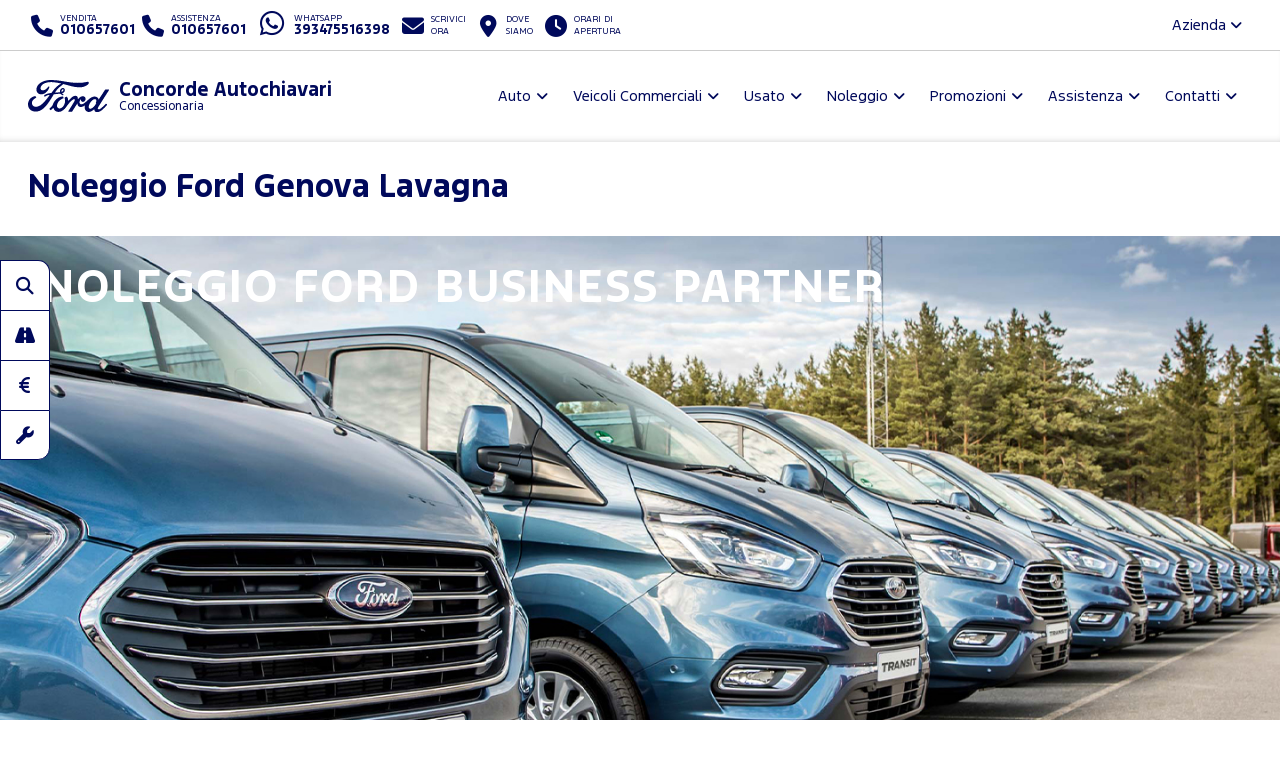

--- FILE ---
content_type: text/html; charset=utf-8
request_url: https://www.fordconcordeautochiavari.it/noleggio-genova/noleggio-ford
body_size: 71958
content:



<!DOCTYPE html>
<html lang="it">
<head>

	<script>
		dataLayer = [];
		dataLayer.push({ "dealer": "CONCORDE - AUTOCHIAVARI" });
		var modalIds = [];

		//var _iub = _iub || [];
		// _iub.csConfiguration = {
		// 	"lang": "it"
		// };


		// _iub.csConfiguration = {
		// 	"floatingPreferencesButtonIcon": false,
		// 	"askConsentAtCookiePolicyUpdate": true,
		// 	"consentOnContinuedBrowsing": false,
		// 	"perPurposeConsent": true,
		// 	"whitelabel": true,
		// 	"lang": "it",
		// 	"siteId": 2107802,
		// 	"floatingPreferencesButtonDisplay": false, //"anchored-bottom-left",
		// 	"cookiePolicyId": 17032770,
		// 	"floatingPreferencesButtonCaption": ""
		// };
	</script>



	<meta charset="utf-8" />
	<meta http-equiv="X-UA-Compatible" content="IE=edge">
	<meta name="viewport" content="width=device-width, initial-scale=1.0" />
	
    <meta name="description" content="Scopri Noleggio Ford presso Concorde Autochiavari Concessionario Ufficiale Ford per Genova Lavagna. Le migliori promozioni, pronta consegna disponibili e soluzioni di acquisto.">

	<title>Noleggio Ford Concorde Autochiavari Concessionario Ufficiale Ford Genova Lavagna</title>
	<link rel="shortcut icon" type="image/x-icon" href="/favicon.ico?v=tHF79FHn2GdiSUXzr6WbmtBwlxRG7EK3kmKXf27s2Co">



	<link rel="stylesheet" href="/lib/bootstrap/dist/css/bootstrap.min.css?v=Qry4suqm7ip9yo-GDpIk-955Tlh1HW9UhqHZJN9odD4" />
	<link rel="stylesheet" href="/css/site.min.css?v=61kq2E8huAExK4Yb5QVVDU3NHsxCRPCehWePQoJ3bDI" />
	<link rel="stylesheet" href="https://cdnjs.cloudflare.com/ajax/libs/font-awesome/6.5.2/css/all.min.css" integrity="sha512-SnH5WK+bZxgPHs44uWIX+LLJAJ9/2PkPKZ5QiAj6Ta86w+fsb2TkcmfRyVX3pBnMFcV7oQPJkl9QevSCWr3W6A==" crossorigin="anonymous" referrerpolicy="no-referrer" />

	<script src="https://cdnjs.cloudflare.com/ajax/libs/modernizr/2.8.3/modernizr.min.js"></script>
	
    <link href="/css/model-details.min.css?v=yMO9rbioTXAqdajF91qd6wg6mdQXmRsO0Dyg4RDSpnA" rel="stylesheet" />
    <link href="https://cdnjs.cloudflare.com/ajax/libs/OwlCarousel2/2.2.1/assets/owl.carousel.min.css" rel="stylesheet" />
    <link href="https://cdnjs.cloudflare.com/ajax/libs/photoswipe/4.1.2/photoswipe.min.css" rel="stylesheet" />
    <link href="https://cdnjs.cloudflare.com/ajax/libs/photoswipe/4.1.2/default-skin/default-skin.min.css" rel="stylesheet" />
    <link href="https://cdnjs.cloudflare.com/ajax/libs/bootstrap-datetimepicker/4.17.47/css/bootstrap-datetimepicker.min.css" rel="stylesheet" />






	<!-- Google Tag Manager -->
	<!-- End Google Tag Manager -->
	<!-- Google Tag Manager / Container for Adobe DTM -->
	<script>
		(function (w, d, s, l, i) {
			w[l] = w[l] || []; w[l].push({
				'gtm.start':
					new Date().getTime(), event: 'gtm.js'
			}); var f = d.getElementsByTagName(s)[0],
				j = d.createElement(s), dl = l != 'dataLayer' ? '&l=' + l : ''; j.async = true; j.src =
					'https://www.googletagmanager.com/gtm.js?id=' + i + dl; f.parentNode.insertBefore(j, f);
		})(window, document, 'script', 'dataLayer', 'GTM-5KD5PZV');</script>
	<!-- End Google Tag Manager -->


		<!-- Google Tag Manager for GA4 -->
		<script>
		(function (w, d, s, l, i) {
			w[l] = w[l] || []; w[l].push({
				'gtm.start':
				new Date().getTime(), event: 'gtm.js'
			}); var f = d.getElementsByTagName(s)[0],
				j = d.createElement(s), dl = l != 'dataLayer' ? '&l=' + l : ''; j.async = true; j.src =
					'https://www.googletagmanager.com/gtm.js?id=' + i + dl; f.parentNode.insertBefore(j, f);
			})(window, document, 'script', 'dataLayer', 'GTM-P8KH4KK');
		</script>
		<!-- End Google Tag Manager for GA4 -->



	<script type="application/ld+json">
		{
		"@context" : "http://schema.org",
		"@type" : "Organization",
		"url" : "https://www.fordconcordeautochiavari.it",
		"logo": "https://www.fordconcordeautochiavari.it/img/brand/ford-go-further.png",
		"legalName": "CARFIN SPA",
		"email": "info@concordegenova.it",
		"vatID": "03859710109",
		"contactPoint" : [
		{
		"@type" : "ContactPoint",
		"telephone" : "&#x2B;39010657601",
		"contactType" : "sales",
		"areaServed" : "IT"
		},
		{
		"@type" : "ContactPoint",
		"telephone" : "&#x2B;39010657601",
		"contactType" : "customer service",
		"areaServed" : "IT"
		}
		],
		"brand":
		{
		"@type" : "Organization",
		"legalName": "Ford Italia S.p.A.",
		"url": "https://www.ford.it",
		"address": {
		"@type": "PostalAddress",
		"addressLocality": "Roma, Italia",
		"postalCode": "00143",
		"streetAddress": "Via A. Argoli, 54"
		}
		},
		"memberOf":
		{
		"@type" : "Organization",
		"legalName": "Ford Italia S.p.A.",
		"url": "https://www.ford.it",
		"address": {
		"@type": "PostalAddress",
		"addressLocality": "Roma, Italia",
		"postalCode": "00143",
		"streetAddress": "Via A. Argoli, 54"
		}
		}
		}
	</script>
	<script type="application/ld+json">
		{
		"@context" : "http://schema.org",
		"@type" : "WebSite",
		"name" : "Concorde - Autochiavari",
		"url" : "https://www.fordconcordeautochiavari.it"
		}
	</script>


	<!--Adobe-Ford data layer-->
	<script type="text/javascript">
		var digitaldata = digitaldata || {};
		digitaldata = {
			page: {
				variantName: '',
				dealerID: '10500'
			},
			vehicle: {
				nameplate: ''
			}
		};
	</script>
	
	
	

		<script src="//assets.adobedtm.com/1db89c73e928/f628046f98fe/launch-aacf9f154207.min.js" async></script>
	



</head>

<body>
	<!-- Google Tag Manager (noscript) -->
	<noscript>
		<iframe src="https://www.googletagmanager.com/ns.html?id=GTM-T2VJVS5"
				height="0" width="0" style="display:none;visibility:hidden"></iframe>
	</noscript>
	<noscript>
		<iframe src="https://www.googletagmanager.com/ns.html?id=GTM-5KD5PZV"
				height="0" width="0" style="display:none;visibility:hidden"></iframe>
	</noscript>
	<noscript>
		<iframe src="https://www.googletagmanager.com/ns.html?id=GTM-P8KH4KK"
				height="0" width="0" style="display:none;visibility:hidden"></iframe>
	</noscript>
	<!-- End Google Tag Manager (noscript) -->

	<div id="main-container">

		<header id="header" class="hidden-print">
			<div class="container-fluid">

				<div id="top-bar">
					<ul class="contact-items list-inline">
						<li id="phone-toggle" class="dropdown visible-xs-inline-block visible-sm-inline-block">
							<a data-toggle="dropdown" href="#" class="dropdown-toggle">
								<i class="fa fa-fw fa-phone"></i>
							</a>
						</li>
						<li id="phone-main" class="dropdown-item">
							<a href="tel:010657601">
								<i class="fa fa-fw fa-phone hidden-xs hidden-sm"></i>
								<span>
									<small>Vendita</small>
									<strong class="ctc ctc-vendita">
										010657601
									</strong>
								</span>
							</a>
						</li>
						<li id="phone-service" class="dropdown-item">
							<a href="tel:010657601">
								<i class="fa fa-fw fa-phone hidden-xs hidden-sm"></i>
								<span>
									<small>Assistenza</small>
									<strong class="ctc ctc-service">
										010657601
									</strong>
								</span>
							</a>
						</li>

							<li id="phone-whatsapp">
								<a href="https://wa.me/393475516398" target="_blank">
									<i class="fab fa-fw fa-whatsapp fa-2x"></i>
									<span class="hidden-xs hidden-sm">
										<small>Whatsapp</small>
										<strong class="ctc ctc-service">393475516398</strong>
									</span>
								</a>
							</li>

							<li id="main-email">
								<a href="/contattaci-ora">
									<i class="fa fa-fw fa-envelope"></i>
									<span class="hidden-xs hidden-sm">
										<small>Scrivici <br />ora</small>
									</span>
								</a>
							</li>
						<li id="main-office">
							<a href="/dove-siamo">
								<i class="fa fa-fw fa-map-marker-alt"></i>
								<span class="hidden-xs hidden-sm">
									<small>Dove <br />siamo</small>
								</span>
							</a>
						</li>
						<li id="main-timetables" class="hidden-xs hidden-sm">
							<a href="/dove-siamo" class="scroll-to">
								<i class="fa fa-fw fa-clock"></i>
								<span class="hidden-xs">
										<small>Orari di <br />apertura</small>
								</span>
							</a>
						</li>
					</ul>
					<ul class="company-items list-inline pull-right hidden-xs hidden-sm ">
						<li id="company-nav" class="dropdown">
							<a data-toggle="dropdown">Azienda <i class="fa fa-angle-down"></i></a>
							<ul class="dropdown-menu">
									<li><a href="/azienda/team">Il nostro staff</a></li>
								

										<li><a href="/guida-allacquisto/esplorazione-continua-genova">Esplorazione Continua</a></li>
								<li><a href="/guida-allacquisto/lavora-con-noi-genova">Lavora con noi</a></li>
							</ul>
						</li>
					</ul>
				</div>

				<nav id="header-nav" class="navbar navbar-default mega">

					

						<div class="navbar-header">
							<a class="navbar-brand d-flex align-items-center" href="/">
								<span class="brand-img">
									<img src="/img/brand/ford_oval_blue_logo.svg?v=R4QSQbKFaJMptfThcfQw2GnDRPsZ3T4iwDX-XJKn7XY" alt="CARFIN SPA" />
								</span>
								<h1 class="dealer-name">
									Concorde Autochiavari
										<span class="small d-block">Concessionaria</span>
								</h1>
							</a>
							<button type="button" class="navbar-toggle collapsed" data-toggle="collapse" data-target="#main-nav" aria-expanded="false">
								<span class="label-menu">Menu</span>
								<i class="fa fa-bars"></i>
								<i class="fa fa-times"></i>
							</button>
						</div>

						<div class="collapse navbar-collapse navbar-right" id="main-nav">
							<ul class="nav navbar-nav">

								<li class="dropdown">
									<a href="#" class="dropdown-toggle" data-toggle="dropdown" role="button" aria-haspopup="true" aria-expanded="false">Auto</a>
									<ul class="dropdown-menu">
											<li><a href="/ford-gamma-auto-genova">Gamma</a></li>

											<li><a href="/auto-genova/nuove">Pronta Consegna</a></li>
												<li><a href="/guida-allacquisto/video-consegna">Scopri la tua Ford</a></li>
												<li><a href="/assistenza/ford-pass-genova">Ford app</a></li>

														<li><a href="/guida-allacquisto/ricarica-domestica-genova">Ricarica Domestica</a></li>
														<li><a href="/guida-allacquisto/gamma-elettrica-ford-genova">Gamma elettrica Ford</a></li>
														<li><a href="/guida-allacquisto/gamma-ford-genova">Gamma Ford</a></li>
														<li><a href="/guida-allacquisto/consegna-a-domicilio-concorde-autochiavari-genova-e-lavagna-genova">CONSEGNA A DOMICILIO</a></li>
									</ul>
								</li>


								<li class="dropdown ">
									<a href="#" class="dropdown-toggle" data-toggle="dropdown" role="button" aria-haspopup="true" aria-expanded="false">Veicoli Commerciali</a>
									<ul class="dropdown-menu">
											<li><a href="/ford-veicoli-commerciali-gamma-genova">Gamma</a></li>

											<li><a href="/veicoli-commerciali-genova/nuove">Pronta Consegna</a></li>
												<li><a href="/assistenza/ford-pro-genova">Ford Pro</a></li>
												<li><a href="/assistenza/ford-service-pro-genova">Ford Pro Service</a></li>
												<li><a href="/assistenza/ford-liive-genova">FordLiive</a></li>

														<li><a href="/guida-allacquisto/veicoli-commerciali-elettrici-genova">Veicoli Commerciali 100% elettrici</a></li>
														<li><a href="/guida-allacquisto/intelligence-genova">Ford Pro&#x2122; Software</a></li>
														<li><a href="/guida-allacquisto/ricarica-genova">Ricarica Ford</a></li>
														<li><a href="/guida-allacquisto/veicoli-commerciali-plug-in-hybrid-genova">Veicoli commerciali plug-in hybrid</a></li>
									</ul>
								</li>

									<li class="dropdown">
										<a href="#" class="dropdown-toggle" data-toggle="dropdown" role="button" aria-haspopup="true" aria-expanded="false">Usato</a>
										<ul class="dropdown-menu">
											<li><a href="/auto-genova/usate" class="hidden">Auto</a></li>
											<li><a href=" /veicoli-commerciali-genova/usate" class="">Veicoli Commerciali</a></li>
											<li><a href="/ford-approved">Programma Usato Ford Approved</a></li>
											<li><a href="/auto-genova?fordapproved=true" class="hidden">Usato Ford Approved</a></li>
											<li><a href="/auto-genova/km0" class="hidden">Auto km 0</a></li>

										</ul>
									</li>



									<li class="dropdown">
										<a href="#" class="dropdown-toggle" data-toggle="dropdown" role="button" aria-haspopup="true" aria-expanded="false">Noleggio</a>
										<ul class="dropdown-menu">
													<li><a href="/noleggio-genova/noleggio-ford">Noleggio Ford</a></li>
											<li><a href="/promozioni-noleggio-lungo-termine-e-leasing-ford-business-genova">Promozioni Noleggio e Leasing</a></li>
										</ul>
									</li>
								<li class="dropdown">
									<a href="#" class="dropdown-toggle" data-toggle="dropdown" role="button" aria-haspopup="true" aria-expanded="false">Promozioni</a>
									<ul class="dropdown-menu">
												<li><a href="/promozioni-auto-genova">Auto</a></li>
												<li><a href="/promozioni-veicoli-commerciali-genova">Veicoli Commerciali</a></li>
												<li><a href="/promozioni/Vetrina-Ecobonus-2025-genova">Vetrina Ecobonus 2025</a></li>
									</ul>
								</li>



								<li class="dropdown">
									<a href="#" class="dropdown-toggle" data-toggle="dropdown" role="button" aria-haspopup="true" aria-expanded="false">Assistenza</a>
									<ul class="dropdown-menu">
											<li><a href="/assistenza/prenota-intervento-officina-ford-genova">Prenota il tagliando</a></li>
										<li><a href="/assistenza/libera-il-tuo-tempo-genova">Libera il tuo tempo</a></li>
											<li><a href="/promozioni-ford-value-service-5plus-genova">Promozioni Ford Value Service 5+</a></li>											
											<li><a href="/promozioni-pneumatici-genova">Promozioni Pneumatici</a></li>											
										<li><a href="/assistenza/pacchetti-manutenzione-ford-genova">Pacchetti di manutenzione</a></li>
										<li><a href="/assistenza/ford-protect-genova">Ford Protect</a></li>

													<li><a href="/assistenza/ford-liive-genova">FordLiive</a></li>
													<li><a href="/assistenza/ford-service-pro-genova">Ford Pro Service</a></li>
									</ul>
								</li>
								<li class="dropdown">
									<a href="#" class="dropdown-toggle" data-toggle="dropdown" role="button" aria-haspopup="true" aria-expanded="false">Contatti</a>
									<ul class="dropdown-menu">
										<li><a href="/dove-siamo">Concessionaria</a></li>
												<li><a href="/altre-sedi/officine">Officine</a></li>
												<li><a href="/altre-sedi/carrozzerie">Carrozzerie</a></li>
											<li><a href="/contattaci-ora">Contattaci ora</a></li>
											<li><a href="/richiedi-preventivo-ford">Chiedi un preventivo</a></li>
											<li><a href="/test-drive-ford">Prenota un test drive</a></li>
										
										<li><a href="/guida-allacquisto/lavora-con-noi-genova">Lavora con noi</a></li>

									</ul>
								</li>

								<li class="dropdown visible-xs visible-sm ">
									<a href="#" class="dropdown-toggle" data-toggle="dropdown" role="button" aria-haspopup="true" aria-expanded="false">L'azienda</a>
									<ul class="dropdown-menu">
											<li><a href="/azienda/team">Il nostro staff</a></li>

												<li><a href="/guida-allacquisto/esplorazione-continua-genova">Esplorazione Continua</a></li>
										<li><a href="/guida-allacquisto/lavora-con-noi-genova">Lavora con noi</a></li>

									</ul>
								</li>


							</ul>
						</div>
					
					


				</nav>

			</div>
		</header>

		<main id="main">
			



<div id="model-details">

    <section id="page-top" class="page-headings">
        <div class="container-fluid">
            <div class="bg bg-default">

                <div class="row">
                    <div class="col-md-9 col-sm-6 col-xs-12">
                        <h1><strong>Noleggio Ford</strong> Genova Lavagna</h1>
                    </div>
                    <div class="col-md-3 col-sm-6 col-xs-12">
                        <div id="sub-nav">
                            <div class="dropdown hidden">
                            </div>
                        </div>
                    </div>
                </div>

            </div>
        </div>
    </section>

    <section id="model-slider">
        <div class="container-fluid">
            <div class="owl-carousel slide-items">
                    <div class="slide">
                        <a title="Noleggio Ford Noleggio Ford Business Partner">
                            <span class="slide-image">
                                <picture>
                                    <source srcset="https://smilenet.euwest01.umbraco.io/media/14841/3.jpg" media="(min-width: 1200px)">
                                    <source srcset="https://smilenet.euwest01.umbraco.io/media/14837/3.jpg" media="(min-width: 992px)">
                                    <source srcset="https://smilenet.euwest01.umbraco.io/media/14833/3.jpg" media="(min-width: 768px)">
                                    <source srcset="https://smilenet.euwest01.umbraco.io/media/14829/3.jpg" media="(min-width: 480px)">
                                    <source srcset="https://smilenet.euwest01.umbraco.io/media/14825/3.jpg" media="(min-width: 0px)">
                                    <img src="[data-uri]" alt="Noleggio Ford Noleggio Ford Business Partner" />
                                </picture>
                            </span>
                                <span class="slide-caption top-left">
                                    <span class="slide-title">Noleggio Ford Business Partner</span>
                                    <span class="slide-subtitle"></span>
                                </span>
                        </a>
                    </div>
            </div>
        </div>
    </section>

    <section id="model-features">
        <div class="container-fluid">
            <div class="page-sections">
                        <div class="page-section" id="section_1">
                            <div class="row">
                                    <br />
                                    <div style="font-size:12px" class="col-sm-12">
                                        <h3><p class="text-center"><b>Noleggio a Lungo Termine</b></p></h3>
                                        <p><p class="text-center">Il Noleggio a Lungo Termine Ford Business Partner è l’alternativa alla proprietà, dedicato a privati ed aziende, che consente di utilizzare la tua Ford con la certezza dei costi, senza alcuna preoccupazione.</p>
<p class="text-center">Scopri tutti i vantaggi presso Concorde - Autochiavari a Genova e Lavagna</p></p>
                                    </div>

                            </div>
                        </div>
                        <div class="page-section" id="section_2">
                            <div class="row">
                                    <div class="col-sm-6">
                                        <img src="https://smilenet.euwest01.umbraco.io/media/14822/4.jpg" alt="Servizi inclusi nel canone mensile:" />
                                    </div>
                                    <div class="col-sm-6">
                                        <h3>Servizi inclusi nel canone mensile:</h3>
                                        <p><p><strong>Manutenzione ordinaria</strong> <br />Include tutti i controlli e le sostituzioni previste in modo periodico per il tagliando di manutenzione, come il cambio dell’olio e del filtro dell’olio.</p>
<p><strong>Manutenzione straordinaria</strong> <br />Include le sostituzioni che vengono eseguite una tantum e le operazioni complesse che prevedono la sostituzione di parti danneggiate o usurate.</p>
<p><strong>Assistenza</strong></p>
<ul>
<li>Assistenza e soccorso stradale H24</li>
<li>Vettura sostitutiva (disponibile su richiesta)</li>
</ul></p>
                                    </div>

                            </div>
                        </div>
                        <div class="page-section" id="section_3">
                            <div class="row">
                                    <div class="col-sm-6">
                                        <img src="https://smilenet.euwest01.umbraco.io/media/14820/2.jpg" alt="Servizi inclusi nel canone mensile:" />
                                    </div>
                                    <div class="col-sm-6">
                                        <h3>Servizi inclusi nel canone mensile:</h3>
                                        <p><p><strong>Copertura assicurativa completa</strong></p>
<ul>
<li>RCAuto</li>
<li>Incendio e Furto</li>
<li>Danni al veicolo</li>
<li>Infortuni</li>
<li>spese mediche del conducente a seguito d’incidente</li>
<li>Gestione sinistri</li>
</ul>
<p><strong>Nessun costo aggiuntivo</strong></p>
<ul>
<li>Costi di immatricolazione inclusi</li>
<li>Canone mensile fisso</li>
<li>Nessuna spesa imprevista</li>
</ul></p>
                                    </div>

                            </div>
                        </div>
                        <div class="page-section" id="section_4">
                            <div class="row">
                                    <div class="col-sm-6">
                                        <img src="https://smilenet.euwest01.umbraco.io/media/14819/1.jpg" alt="Con il Noleggio Ford Business Partner sei libero di: " />
                                    </div>
                                    <div class="col-sm-6">
                                        <h3>Con il Noleggio Ford Business Partner sei libero di: </h3>
                                        <p><ul>
<li>Scegliere il tuo veicolo all'interno della gamma Ford</li>
<li>Definire il chilometraggio e il periodo di tempo del noleggio compreso tra 12 e 72 mesi</li>
<li>Decidere la quota di anticipo/deposito da versare</li>
<li>Definire i servizi di cui necessiti grazie alla modularità del prodotto</li>
</ul>
<p>I nostri consulenti ti comunicaranno immediatamente un esempio di quotazione dei canoni mensili. Al termine del contratto potrai decidere se lasciare il mezzo senza dover corrispondere nessun’altra somma (salvo eventuali danni o esubero chilometrico) o se ripartire con una nuova Ford con Ford Business Partner.</p>
<p><a href="/promozioni-noleggio-lungo-termine-e-leasing-ford-business-genova" class="btn btn-lg btn-primary btn-block-xs scroll-to">Scopri le promozioni</a></p></p>
                                    </div>

                            </div>
                        </div>



            </div>
        </div>
    </section>


    <section id="featured-items" class="hidden">
        <hr />
        <div class="container-fluid">
            <div class="bg bg-default">

                <h2 class="home-heading text-center">Ecco alcune proposte</h2>

                <div class="owl-carousel featured-cars">


                </div>

                <div class="section-cta text-center">
                    <a href="/auto-genova" class="btn btn-primary"><i class="fa fa-search"></i> Ricerca avanzata</a>
                </div>

            </div>
        </div>
    </section>


    <section id="model-gallery">
        <div class="container-fluid">

            <div itemscope itemtype="http://schema.org/ImageGallery" class="gallery">

            </div>
        </div>
    </section>



            


    <section class="page-headings" style="margin-bottom:0">
        <div class="container-fluid">
            <div class="bg bg-light" style="padding-bottom: 1px">
                <div class="row">
                    <div class="col-md-6 col-sm-6 col-xs-12">
                        <h1>La tua richiesta</h1>
                    </div>
                </div>
            </div>
        </div>
    </section>
    <section id="formSection">
        <div class="container-fluid">

            <div class="bg bg-light">

                <div class="row">
                    <div class="col-md-12">
                        <div id="form-info">

                            <div class="form-disclaimer intro">
                                <p>
                                    Ford Italia S.p.A. tratterà i tuoi dati personali riportati di seguito per dar corso alla tua richiesta e per fornire le informazioni che hai richiesto. I tuoi dati potranno essere condivisi con il FordPartner per consentirci di evadere la tua richiesta.
                                    Per maggiori informazioni sul trattamento dei tuoi dati, l'eventuale trasferimento all'estero nonché sui tuoi diritti, si prega di consultare l'<a href="/privacy" target="_blank">Informativa Privacy</a> della Ford.
                                </p>
                            </div>

                            <form method="post" class="form step-counter" id="formEditorialContent">
                                
                                <input type="hidden" name="category_id" id="category_id" value="12" />


                                <input type="hidden" name="privacy_sms" id="privacy_sms" value="no" />
                                <input type="hidden" name="modello_interesse" id="modello_interesse" value="Noleggio Ford" />


                                <h3 style="font-size:18px">I tuoi dati</h3>
                                <div class="row">
                                    <div class="form-group required col-md-6 col-sm-6 col-xs-12">
                                        <input id="nome" name="nome" type="text" class="form-control" maxlength="50" placeholder="Nome*" required />
                                    </div>

                                    <div class="form-group required col-md-6 col-sm-6 col-xs-12">
                                        <input id="cognome" name="cognome" type="text" class="form-control" maxlength="80" placeholder="Cognome*" required />
                                    </div>

                                    <div class="form-group required col-md-6 col-sm-6 col-xs-12">
                                        <input id="email" name="email" type="email" class="form-control" maxlength="100" placeholder="Email*" required />
                                    </div>

                                    <div class="form-group required col-md-6 col-sm-6 col-xs-12">
                                        <input id="telefono" name="telefono" type="tel" class="form-control" maxlength="25" placeholder="Telefono*" required />
                                    </div>

                                </div>


                                <h3 style="font-size:18px">Altre informazioni</h3>
                                <div class="form-group required">
                                    <textarea id="note" name="note" rows="2" maxlength="500" class="form-control" placeholder="Note aggiuntive*" required></textarea>
                                </div>

                                <div class="form-group privacy hidden">
                                    <h5>Informativa sulla Privacy</h5>
                                    <div class="checkbox">
                                        <label for="privacy_servizio">
                                            <input id="privacy_servizio" name="privacy_servizio" type="checkbox" value="si" maxlength="3" checked />
                                            Acconsento al <a href="/privacy" target="_blank">trattamento dei dati personali</a>
                                        </label>
                                        <span class="error-label hidden">Per proseguire è necessario dare il consenso</span>
                                    </div>
                                </div>

                                <div class="form-disclaimer marketing" id="form-disclaimer-mrk">
                                    <h5>
                                        <a class="mrk-ford-title collapsed" role="button" data-toggle="collapse" data-parent="#mrk-ford" href="#mrk-ford" aria-expanded="true" aria-controls="mrk-ford">Comunicazioni Marketing Ford</a>
                                    </h5>
                                    <label class="radio-inline"><input type="radio" name="privacy_mail" value="si" required><strong>Acconsento</strong></label>
                                    <label class="radio-inline"><input type="radio" name="privacy_mail" value="no" required><strong>Non acconsento</strong></label>
                                    <div id="mrk-ford" class="collapse" role="tabpanel" aria-labelledby="form-disclaimer-mrk">
                                        <p>
                                            Letta l’<a href="/privacy" target="_blank"><strong>Informativa Privacy</strong></a> che ti preghiamo di leggere, acconsenti al trattamento dei tuoi dati personali per finalità di marketing tramite e-mail, posta, sms e telefono fisso/mobile con o senza operatore.
                                        </p>
                                    </div>
                                </div>

                                <div class="form-disclaimer marketing " id="form-disclaimer-partnermrk">
                                    <h5>
                                        <a class="mrk-ford-title collapsed" role="button" data-toggle="collapse" data-parent="#mrk-partner-ford" href="#mrk-partner-ford" aria-expanded="true" aria-controls="mrk-partner-ford">
                                            Comunicazioni dei dati al Ford Partner Carfin Spa per attività di Marketing
                                        </a>
                                    </h5>
                                    <label class="radio-inline"><input type="radio" name="privacy_telefono" required value="si"><strong>Acconsento</strong></label>
                                    <label class="radio-inline"><input type="radio" name="privacy_telefono" required value="no"><strong>Non acconsento</strong></label>
                                    <div id="mrk-partner-ford" class="collapse" role="tabpanel" aria-labelledby="form-disclaimer-partnermrk">
                                        <p>
                                            Con il tuo consenso la Ford Italia S.p.A. comunicherà i tuoi dati personali al Ford Partner Carfin Spa che li potrà trattare per inviare comunicazioni commerciali e/o promozionali su prodotti e servizi da questi offerti, nonchè effettuare ricerche di mercato (“Marketing terze Parti).
                                            Letta l’<a href="/privacy-ford-partner" target="_blank"><strong>informativa Privacy</strong></a>, acconsenti al trattamento dei tuoi dati personali per finalità di marketing tramite e-mail, posta, sms e telefono fisso/mobile con o senza operatore.
                                        </p>
                                    </div>
                                </div>

                                <div class="form-disclaimer marketing" id="form-disclaimer-partnermrk">
                                    <h5>
                                        <a class="mrk-ford-title collapsed" role="button" data-toggle="collapse" data-parent="#mrk-partner-ford-profilazione" href="#mrk-partner-ford-profilazione" aria-expanded="true" aria-controls="mrk-partner-ford-profilazione">
                                            Consenso alla profilazione
                                        </a>
                                    </h5>
                                    <label class="radio-inline"><input type="radio" name="privacy_postale" required value="si"><strong>Acconsento</strong></label>
                                    <label class="radio-inline"><input type="radio" name="privacy_postale" required value="no"><strong>Non acconsento</strong></label>
                                    <div id="mrk-partner-ford-profilazione" class="collapse" role="tabpanel" aria-labelledby="form-disclaimer-partnermrk-profilazione">
                                        <p>
                                            Attività di profilazione al fine di migliorare l'offerta di prodotti e servizi, come indicato al paragrafo "Modalità di utilizzo dei tuoi dati personali" della
                                            <a href="/privacy" target="_blank"><strong>Informativa Privacy</strong></a>
                                        </p>
                                    </div>
                                </div>


                                <div class="form-submit">
                                    <input type="submit" value="Invia la richiesta" class="btn btn-block-xs btn-primary" />
                                </div>
                            <input name="__RequestVerificationToken" type="hidden" value="CfDJ8JB1VUblF39IgFP4ITQJc-eTz5K-pZaEHr55z516g9SdKWl28o4cr0PI2stJYIS7-MjJZSpTCAGilFBSGu9XzbqcVLy7me1Vggs_D__41RWHWg9DPBSzNmNOVxDV-Ls5rG_83n-BYTf0EVRyb4kM-WQ" /></form>

                            <hr class="visible-xs" />

                        </div>
                    </div>

                </div>

            </div>


        </div>
    </section>



</div>

<div class="pswp" tabindex="-1" role="dialog" aria-hidden="true">
    <div class="pswp__bg"></div>
    <div class="pswp__scroll-wrap">
        <div class="pswp__container">
            <div class="pswp__item"></div>
            <div class="pswp__item"></div>
            <div class="pswp__item"></div>
        </div>
        <div class="pswp__ui pswp__ui--hidden">
            <div class="pswp__top-bar">
                <div class="pswp__counter"></div>
                <button class="pswp__button pswp__button--close" title="Chiudi (Esc)"></button>
                <button class="pswp__button pswp__button--share" title="Condividi"></button>
                <button class="pswp__button pswp__button--fs" title="Fullscreen"></button>
                <button class="pswp__button pswp__button--zoom" title="Zoom"></button>
                <div class="pswp__preloader">
                    <div class="pswp__preloader__icn">
                        <div class="pswp__preloader__cut">
                            <div class="pswp__preloader__donut"></div>
                        </div>
                    </div>
                </div>
            </div>
            <div class="pswp__share-modal pswp__share-modal--hidden pswp__single-tap">
                <div class="pswp__share-tooltip"></div>
            </div>
            <button class="pswp__button pswp__button--arrow--left" title="Precedente (freccia sx)"></button>
            <button class="pswp__button pswp__button--arrow--right" title="Successiva (freccia dx)"></button>
            <div class="pswp__caption">
                <div class="pswp__caption__center"></div>
            </div>
        </div>
    </div>
</div>



		</main>

		<div id="sticky-nav" class="hidden-print visible-md visible-lg">
			<a class="btn btn-default _btn-primary" href="/auto-genova">
				<i class="fa fa-fw fa-search"></i>
				<span>Ricerca auto</span>
			</a>
				<a class="btn btn-default _btn-primary" href="/test-drive-ford">
					<i class="fa fa-fw fa-road"></i>
					<span>Prenota un Test drive</span>
				</a>
				<a class="btn btn-default _btn-primary" href="/richiedi-preventivo-ford">
					<i class="fa fa-fw fa-euro-sign"></i>
					<span>Chiedi un Preventivo</span>
				</a>
				<a class="btn btn-default _btn-primary" href="/assistenza/prenota-intervento-officina-ford-genova">
					<i class="fa fa-fw fa-wrench"></i>
					<span>Prenota il Tagliando</span>
				</a>
		</div>


		<div id="container-tradein" class="hidden">
			<div id="panel-tradein">
				<div>
					<h4>Quanto vale il mio usato?</h4>
					<p>Inserisci targa, allestimento e chilometraggio. Conferma i dati e calcoleremo il valore del tuo usato!</p>
					<a href="/valutazione-usato" class="btn btn-primary">Valuta il tuo usato</a>
				</div>

				<div class="hidden">
					<h4>La tua valutazione usato</h4>
					<ul class="list-inline mb-2">
						<li class="list-inline-item"><strong>Targa:</strong> </li>
						<li class="list-inline-item"><strong>Modello:</strong> </li>
						<li class="list-inline-item"><strong>Km:</strong> </li>
						<li class="list-inline-item"><strong>Quotazione:</strong> &euro; n.d.</li>
					</ul>

					<div class="btn-group btn-group-sm" role="group">
						<a class="btn btn-default" href="/valutazione-usato"><i class="fas fa-plus"></i> Nuova valutazione</a>
					</div>
				</div>
			</div>
			<div id="container-btn-tradein">
				<button type="button" id="btn-panel-tradein"><img src="/img/trade-in/tradein-ico.svg" loading="lazy" /></button>
			</div>
		</div>




		<!-- sticky nav mobile -->
		<div id="sticky-nav" class="hidden-print hidden-md hidden-lg">
			<a role="button" data-trigger="focus" tabindex="0" class="btn btn-default _btn-primary popovers" data-toggle="popover" data-placement="top" title="" data-content="<a href='/auto-genova' class='h3'>Ricerca auto <i class='fa fa-chevron-right fa-fw'></i></a>">
				<i class="fa fa-fw fa-search"></i>
				<span class="hidden"><strong>Ricerca auto</strong></span>
			</a>
				<a role="button" data-trigger="focus" tabindex="1" class="btn btn-default _btn-primary popovers" data-toggle="popover" data-placement="top" title="" data-content="<a href='/test-drive-ford' class='h3'>Prenota un Test drive <i class='fa fa-chevron-right fa-fw'></i></a>">
					<i class="fa fa-fw fa-road"></i>
					<span class="hidden">Prenota un <strong>Test drive</strong></span>
				</a>
				<a role="button" data-trigger="focus" tabindex="2" class="btn btn-default _btn-primary popovers" data-toggle="popover" data-placement="top" title="" data-content="<a href='/richiedi-preventivo-ford' class='h3'>Chiedi un Preventivo <i class='fa fa-chevron-right fa-fw'></i></a>">
					<i class="fa fa-fw fa-euro-sign"></i>
					<span class="hidden">Chiedi un <strong>Preventivo</strong></span>
				</a>
				<a role="button" data-trigger="focus" tabindex="3" class="btn btn-default _btn-primary popovers" data-toggle="popover" data-placement="top" title="" data-content="<a href='/assistenza/prenota-intervento-officina-ford-genova' class='h3'>Prenota il Tagliando <i class='fa fa-chevron-right fa-fw'></i></a>">
					<i class="fa fa-fw fa-wrench"></i>
					<span class="hidden">Prenota il <strong>Tagliando</strong></span>
				</a>
		</div>

		<div id="scroll-top" class="hidden-xs hidden-print">
			<span class="icon scroll-to"><i class="fa fa-4x fa-angle-up"></i></span>
		</div>


		

			<footer id="footer" class="hidden-print">
				<div class="container-fluid">

					<nav id="footer-nav">
						<ul class="nav nav-pills">
							<li>
								<a href="/"><i class='fa fa-home'></i></a>
							</li>
								<li>
									<a href="/ford-gamma-auto-genova">Auto</a>
								</li>
								<li>
									<a href="/ford-veicoli-commerciali-gamma-genova">Veicoli Commerciali</a>
								</li>

							<li>
								<a href="/promozioni">Promozioni</a>
							</li>
								<li>
									<a href="/assistenza/prenota-intervento-officina-ford-genova">Assistenza</a>
								</li>
							<li>
								<a href="/dove-siamo">Contatti</a>
							</li>
						</ul>
					</nav>

					<div id="footer-main">

						<a role="button" data-toggle="collapse" href="#collapseContainerOfficeFooter" aria-expanded="false" aria-controls="collapseContainerOfficeFooter" class="mostraSediFooter btn btn-default"><span>Mostra</span> <span>Nascondi</span> le sedi (2)</a>

						<div class="row office-items collapse" id="collapseContainerOfficeFooter">
								<div class="col-xs-12 col-sm-6 col-md-4">
									<div class="office ford-store">
										<h5 class="office-name"><a href="/dove-siamo/carfin-spa-genova-6884"><span>Ford Carfin S.P.A. Genova</span></a></h5>
										<a role="button" data-toggle="collapse" href="#collapseFooterOffice-6884" aria-expanded="true" aria-controls="collapseFooterOffice-6884">
											Servizi offerti [<i class="fa-solid fa-plus"></i><i class="fa-solid fa-minus"></i>]
										</a>
										<div class="office-services collapse in" id="collapseFooterOffice-6884">
												<span class="label label-ford-store">Ford Store</span>
												<span class="label label-default">Veicoli elettrici</span>
												<span class="label label-default">Centro usato</span>
												<span class="label label-default">Assistenza veicoli commerciali</span>
												<span class="label label-default">Assistenza veicoli elettrici</span>
												<span class="label label-default">Vendita ricambi e accessori</span>
										</div>
										<div>
											<div class="office-address">
 Via Gelasio Adamoli, 341 - 16138  Genova (GE)
											</div>
												<div class="office-phone">
													<a href="tel:010657601 "><strong>Tel.</strong> 010657601 </a>
												</div>
										</div>
										
									</div>
								</div>
								<div class="col-xs-12 col-sm-6 col-md-4">
									<div class="office ">
										<h5 class="office-name"><a href="/dove-siamo/carfin-spa-lavagna-6823"><span>Ford Carfin S.P.A. Lavagna</span></a></h5>
										<a role="button" data-toggle="collapse" href="#collapseFooterOffice-6823" aria-expanded="true" aria-controls="collapseFooterOffice-6823">
											Servizi offerti [<i class="fa-solid fa-plus"></i><i class="fa-solid fa-minus"></i>]
										</a>
										<div class="office-services collapse in" id="collapseFooterOffice-6823">
												<span class="label label-default">Vendita autoveicoli</span>
												<span class="label label-default">Veicoli elettrici</span>
												<span class="label label-default">Centro usato</span>
												<span class="label label-default">Assistenza autoveicoli</span>
												<span class="label label-default">Assistenza veicoli commerciali</span>
												<span class="label label-default">Vendita ricambi e accessori</span>
										</div>
										<div>
											<div class="office-address">
 Via Moggia, 80 - 16040  Lavagna (GE)
											</div>
												<div class="office-phone">
													<a href="tel:010657601"><strong>Tel.</strong> 010657601</a>
												</div>
										</div>
										
									</div>
								</div>

								<div id="footer-social" class="col-md-4 col-sm-6">
									<p class="small">Seguici anche su</p>
									<ul class="list-inline social-links">
											<li class="facebook"><a href="https://www.facebook.com/concordeautochiavari/" rel="nofollow" target="_blank" title="Seguici su Facebook"><i class="fab fa-fw fa-facebook-f"></i></a></li>
											<li class="youtube"><a href="https://www.youtube.com/channel/UCepNzk2PaWTKSj3MBTh8uFA" rel="nofollow" target="_blank" title="Seguici su Youtube"><i class="fab fa-fw fa-youtube"></i></a></li>
											<li class="linkedin"><a href="https://it.linkedin.com/company/carfin-spa" rel="nofollow" target="_blank" title="Seguici su LinkedIn"><i class="fab fa-fw fa-linkedin-in"></i></a></li>
											<li class="instagram"><a href="https://www.instagram.com/concordeautochiavari/" rel="nofollow" target="_blank" title="Seguici su Instagram"><i class="fab fa-fw fa-instagram"></i></a></li>
											<li class="whatsapp"><a href="https://wa.me/393475516398" rel="nofollow" target="_blank" title="Contattaci su WhatsApp"><i class="fab fa-fw fa-whatsapp"></i></a></li>
									</ul>
								</div>
						</div>
					</div>

					<div id="footer-utils">
						<div class="row">
							<div class="col-sm-4 legal-info">
								<p>
									<strong>Carfin Spa S.P.A.</strong><br />
									REA: ge-385322 - P.IVA: 03859710109<br />
									Capitale Sociale: Euro 598.320 i.v.
								</p>
							</div>
							<div class="col-sm-8 footer-links">
								<ul class="list-inline">
									<li><a href="/privacy">Privacy Policy Ford Italia</a></li>

										<li><a href="https://www.iubenda.com/privacy-policy/17032770/full-legal" class="iubenda-nostyle no-brand iubenda-embed" title="Privacy Policy ">Privacy Policy Carfin Spa S.P.A.</a></li>
										<li><a href="https://www.iubenda.com/privacy-policy/17032770/cookie-policy" class="iubenda-nostyle no-brand iubenda-embed" title="Cookie Policy ">Cookie Policy</a></li>
										<li><a href="#" class="iubenda-cs-preferences-link">Impostazioni cookie</a></li>

									<li><a href="/termini-e-condizioni">Termini e condizioni</a></li>
									<li><a href="https://www.smilenet.it/?utm_source=dwsford&utm_medium=credits&utm_campaign=dwsford_referrals" target="_blank" title="Smilenet - Automotive Digital Marketing">Credits</a></li>
								</ul>
							</div>
						</div>

					</div>

				</div>
			</footer>

		


	</div>



	<script src="https://cdnjs.cloudflare.com/ajax/libs/modernizr/2.8.3/modernizr.min.js" defer></script>
	<script src="https://cdnjs.cloudflare.com/ajax/libs/picturefill/3.0.3/picturefill.min.js" defer></script>



			<script type="text/javascript">(function (w, d) { var loader = function () { var s = d.createElement("script"), tag = d.getElementsByTagName("script")[0]; s.src = "https://cdn.iubenda.com/iubenda.js"; tag.parentNode.insertBefore(s, tag); }; if (w.addEventListener) { w.addEventListener("load", loader, false); } else if (w.attachEvent) { w.attachEvent("onload", loader); } else { w.onload = loader; } })(window, document);</script>
		


	
	
		<script src="https://ajax.aspnetcdn.com/ajax/jquery/jquery-2.2.0.min.js" crossorigin="anonymous" integrity="sha384-K+ctZQ+LL8q6tP7I94W+qzQsfRV2a+AfHIi9k8z8l9ggpc8X+Ytst4yBo/hH+8Fk">
		</script>
<script>(window.jQuery||document.write("\u003Cscript src=\u0022/lib/jquery/dist/jquery.min.js\u0022 crossorigin=\u0022anonymous\u0022 integrity=\u0022sha384-K\u002BctZQ\u002BLL8q6tP7I94W\u002BqzQsfRV2a\u002BAfHIi9k8z8l9ggpc8X\u002BYtst4yBo/hH\u002B8Fk\u0022\u003E\u003C/script\u003E"));</script>
		<script src="https://ajax.aspnetcdn.com/ajax/bootstrap/3.3.7/bootstrap.min.js" crossorigin="anonymous" integrity="sha384-Tc5IQib027qvyjSMfHjOMaLkfuWVxZxUPnCJA7l2mCWNIpG9mGCD8wGNIcPD7Txa">
		</script>
<script>(window.jQuery && window.jQuery.fn && window.jQuery.fn.modal||document.write("\u003Cscript src=\u0022/lib/bootstrap/dist/js/bootstrap.min.js\u0022 crossorigin=\u0022anonymous\u0022 integrity=\u0022sha384-Tc5IQib027qvyjSMfHjOMaLkfuWVxZxUPnCJA7l2mCWNIpG9mGCD8wGNIcPD7Txa\u0022\u003E\u003C/script\u003E"));</script>
		<script src="/js/site.min.js?v=X8IEYrQQwx2DspsdDQce-rN_hkERdt1vBsvtmZtuwMw" defer></script>
		<script src="/js/reviewsInfiniteScrollHandler.min.js?v=vWx94zOneejek6eIkJYsMliN9ZvFqZOznCsfvKn6yok" defer></script>
	


	<script>
		var srp_vdp_rendered = false;

		// Mega menu images lazy loading
		window.addEventListener("DOMContentLoaded", function () {
			var lazyImages = [].slice.call(document.querySelectorAll("img.lazy"));
			if ("IntersectionObserver" in window &&
				"IntersectionObserverEntry" in window &&
				"intersectionRatio" in window.IntersectionObserverEntry.prototype) {
				let lazyImageObserver = new IntersectionObserver(function (entries, observer) {
					entries.forEach(function (entry) {
						if (entry.isIntersecting) {
							let lazyImage = entry.target;
							lazyImage.src = lazyImage.dataset.src;
							lazyImage.classList.remove("lazy");
							lazyImageObserver.unobserve(lazyImage);
						}
					});
				});
				lazyImages.forEach(function (lazyImage) {
					lazyImageObserver.observe(lazyImage);
				});
			} else {
				//Fallback (IE, Safari?)
				lazyImages.forEach(function (lazyImage) {
					lazyImage.src = lazyImage.dataset.src;
				});
			}

			GoogleTMTrack({ pageTitle: "Noleggio Ford Concorde Autochiavari Concessionario Ufficiale Ford Genova Lavagna" });

		});



	</script>

	<script type="text/javascript">
		WebFontConfig = {
			//google: { families: ['Roboto:400,700'] },
			custom: {
				//families: ['FontAwesome', 'Antenna:n4,n7,n3,n2', 'FordAntennaRE:n4,n7', 'FordAntennaRegular', 'FordAntennaLight', 'FordAntennaExtraLight'],
				families: ['Antenna:n4,n7,n3,n2', 'FordAntennaRE:n4,n7', 'FordAntennaRegular', 'FordAntennaLight'],
				urls: ['/css/fonts.min.css?v=1.0']
			}
		};
		(function () {
			var wf = document.createElement('script');
			wf.src = 'https://ajax.googleapis.com/ajax/libs/webfont/1.6.26/webfont.js';
			wf.type = 'text/javascript';
			wf.async = 'true';
			//wf.defer = 'true';
			var s = document.getElementsByTagName('script')[0];
			s.parentNode.insertBefore(wf, s);
		})();
	</script>

	<script type="text/javascript">
		function AdobeDTMSave(variantName, dealerID, vehicleNameplate) {
			digitaldata.page.variantName = variantName;
			digitaldata.page.dealerID = dealerID;
			digitaldata.vehicle.nameplate = vehicleNameplate;
			sessionStorage.setItem('adobedtm', JSON.stringify(digitaldata));
		};
		function AdobeDTMDirectTrack(variantName, dealerID, vehicleNameplate, eventName) {
			digitaldata.page.variantName = variantName;
			digitaldata.page.dealerID = dealerID;
			digitaldata.vehicle.nameplate = vehicleNameplate;
			_satellite.track(eventName);
		};
		function AdobeDTMTrack() {
			var item = sessionStorage.getItem('adobedtm');
			if (item) {
				digitaldata = JSON.parse(item);
			}
		};
		function GoogleTMTrack(data) {
			dataLayer.push(data);
		};


	</script>








	

    <script src="https://cdnjs.cloudflare.com/ajax/libs/OwlCarousel2/2.2.1/owl.carousel.min.js"></script>
    <script src="https://cdnjs.cloudflare.com/ajax/libs/photoswipe/4.1.2/photoswipe.min.js"></script>
    <script src="https://cdnjs.cloudflare.com/ajax/libs/photoswipe/4.1.2/photoswipe-ui-default.min.js"></script>
    <script src="https://cdnjs.cloudflare.com/ajax/libs/moment.js/2.19.2/moment.min.js"></script>
    <script src="https://cdnjs.cloudflare.com/ajax/libs/moment.js/2.19.2/locale/it.js"></script>
    <script src="https://cdnjs.cloudflare.com/ajax/libs/bootstrap-datetimepicker/4.17.47/js/bootstrap-datetimepicker.min.js"></script>
    <script src="/lib/lodash/dist/lodash.core.min.js?v=P3EtSwgakZ2iAwJziQfiGz8Xh4KDxm2iKstEwZHGeDk"></script>
    <script src="/lib/jquery-validation/dist/jquery.validate.min.js?v=oaSw0FSJ2u0qpGay35L7auV0mn8T20GnXIeZG-0vow0"></script>
    <script src="/lib/jquery-validation-unobtrusive/jquery.validate.unobtrusive.min.js?v=wCSAOBjtLpZItZZXffxbDevm7HqhMDCzhUTLyrPKnjs"></script>

    
    
        <script src="/js/jqueryformvalidator.min.js?v=YFSezigMWSpQPhto49fABms5pecKxn_eTM7IRsKGrmM"></script>
    


    <script type="text/javascript">

        $(function () {

            var centerOwlVersion = 'false';

            var isTrueSet = (centerOwlVersion === 'true');
            // sticky header (only with min-height available)
            var $header = $("#page-top");
            var headerOffset = $header.offset();
            var headerWidth = $header.width();
            var isMobile = Modernizr.mq('(max-width: 767px)');

            if (!isMobile) {
                $(window).scroll(function () {
                    var scroll = $(window).scrollTop();
                    if (scroll > headerOffset.top) {
                        $header.addClass('sticky');
                        $header.css('width', headerWidth + 'px');
                    } else {
                        $header.removeClass('sticky');
                        $header.css('width', 'auto');
                    }
                });
            }

            $('a[data-toggle="tab"]').on('shown.bs.tab', function (e) {
                if ($($(e.target).data('form')).find('#privacy_servizio').closest('.form-group').hasClass('has-error'))
                    $('span.error-label').removeClass('hidden');
                else
                    $('span.error-label').addClass('hidden');
            });

            $('#sectionwithform').css({"margin-bottom":"2em", "padding-right":"1.1em", "padding-left":"1.1em"});


            formValidatorSubmitter().Validate('#formEditorialContent', '', '')
                .done(function (data) {
                    if (data == 'OK') {
                        AdobeDTMSave('formGenericComplete', '10500', '');
                        window.location.href = '/thankyou-contatti-info';
                    }
                    else
                    {
                        window.location.href = '/thankyou-fail';
                    }
                });
            formValidatorSubmitter().Validate('#formTestDriveEditorialContent', '', '')
                .done(function (data) {
                    if (data == 'OK') {
                        AdobeDTMSave('formGenericComplete', '10500', '');
                        window.location.href = '/thankyou-nuovo-test-drive';
                    }
                    else
                    {
                        window.location.href = '/thankyou-fail';
                    }
                });

                



            var $slider = $("#model-slider .slide-items");
            var nSlides = $("#model-slider .slide-items .slide").length;
            $slider.owlCarousel({
                items: 1,
                nav: true,
                dots: false,
                navText: ["<i class='fa fa-angle-left'></i> ", "<i class='fa fa-angle-right'></i> "],
                loop: nSlides > 1 ? true : false,
                autoplay: nSlides > 1 ? true : false,
                autoplayTimeout: 4500,
                autoplayHoverPause: true,
                lazyLoad: true,
                responsive: {
                    0: {
                        margin: nSlides > 1 ? 5 : 0,
                        dots: false
                    },
                    768: {
                        margin: nSlides > 1 ? 10 : 0
                    }
                }
            });
            var $sslider = $("#section-slider .slide-items");
            var nsSlides = $("#section-slider .slide-items .slide").length;
            $sslider.owlCarousel({
                items: 1,
                nav: true,
                dots: false,
                navText: ["<i class='fa fa-angle-left'></i> ", "<i class='fa fa-angle-right'></i> "],
                loop: nsSlides > 1 ? true : false,
                autoplay: nsSlides > 1 ? true : false,
                autoplayTimeout: 4500,
                autoplayHoverPause: true,
                lazyLoad: true,
                responsive: {
                    0: {
                        margin: nsSlides > 1 ? 5 : 0,
                        dots: false
                    },
                    768: {
                        margin: nsSlides > 1 ? 10 : 0
                    }
                }
            });

            var $versions = $('#model-version .versions');
            $versions.owlCarousel({
                margin: 0,
                center: isTrueSet,
                loop: false,
                autoplay: false,
                nav: true,
                dots: true,
                rewind: true,
                navText: ["<i class='fa fa-angle-left'></i>", "<i class='fa fa-angle-right'></i>"],
                responsive: {
                    0: {
                        items: 1,
                        margin: 5,
                        stagePadding: 0
                    },
                    768: {
                        items: 3,
                        margin: 5,
                        stagePadding: 25
                    },
                    991: {
                        items: 3,
                        margin: 10,
                        stagePadding: 25
                    },
                    1200: {
                        items: 4,
                        margin: 15,
                        stagePadding: 50
                    }
                }
            });

            var $featuredCars = $("#featured-items .featured-cars");
            var nCars = $("#featured-items .featured-cars .car-item").length;
            if (nCars < 6) {
                $('#featured-items').remove();
            } else {
                $featuredCars.owlCarousel({
                    margin: 0,
                    loop: true,
                    autoplay: false,
                    nav: true,
                    dots: false,
                    navText: ["<i class='fa fa-angle-left'></i>", "<i class='fa fa-angle-right'></i>"],
                    responsive: {
                        0: {
                            items: 1,
                            margin: 5,
                            stagePadding: 25
                        },
                        480: {
                            items: 2,
                            margin: 5,
                            stagePadding: 20
                        },
                        991: {
                            items: 3,
                            margin: 10,
                            stagePadding: 50
                        },
                        1200: {
                            items: 4,
                            margin: 15,
                            stagePadding: 50
                        },
                        1400: {
                            items: 5,
                            margin: 10,
                            stagePadding: 50
                        }
                    }
                });
            }


            $('.carline-items').owlCarousel({
                nav: true,
                dots: false,
                loop: false,
                rewind: false,
                autoplay: false,
                margin: 10,
                navText: ["<i class='fa fa-angle-left'></i>", "<i class='fa fa-angle-right'></i>"],
                responsiveClass: true,
                responsive: {
                    0: {
                        items: 2,
                        stagePadding: 50
                    },
                    480: {
                        items: 3,
                        stagePadding: 50
                    },
                    768: {
                        items: 4,
                        stagePadding: 50
                    },
                    992: {
                        items: 5,
                        stagePadding: 60
                    },
                    1200: {
                        items: 5,
                        stagePadding: 75
                    }
                }
            });

            $('.slide-items-team').owlCarousel({
                nav: true,
                dots: false,
                loop: false,
                rewind: false,
                autoplay: false,
                margin: 10,
                navText: ["<i class='fa fa-angle-left'></i>", "<i class='fa fa-angle-right'></i>"],
                responsiveClass: true,
                responsive: {
                    0: {
                        items: 1,
                        stagePadding: 50
                    },
                    480: {
                        items: 3,
                        stagePadding: 50
                    },
                    768: {
                        items: 3,
                        stagePadding: 50
                    },
                    992: {
                        items: 3,
                        stagePadding: 60
                    },
                    1200: {
                        items: 3,
                        stagePadding: 75
                    }
                }
            });

            // date-time picker
            $('.datepicker').datetimepicker({
                locale: 'it',
                format: 'L',
                useCurrent: false,
                minDate: moment().add(1, 'd'),
                daysOfWeekDisabled: [0, 6],
                icons: {
                    time: "fa fa-clock",
                    date: "fa fa-calendar",
                    up: "fa fa-arrow-up",
                    down: "fa fa-arrow-down",
                    previous: 'fa fa-chevron-left',
                    next: 'fa fa-chevron-right',
                    today: 'fa dot-circle',
                    clear: 'fa fa-trash',
                    close: 'fa fa-times'
                }
            });

            // date-time picker
            $('.datepicker-three-days-ahead').datetimepicker({
                locale: 'it',
                format: 'L',
                useCurrent: false,
                minDate: moment().add(3, 'd'),
                daysOfWeekDisabled: [0],
                icons: {
                    time: "fa fa-clock",
                    date: "fa fa-calendar",
                    up: "fa fa-arrow-up",
                    down: "fa fa-arrow-down",
                    previous: 'fa fa-chevron-left',
                    next: 'fa fa-chevron-right',
                    today: 'fa dot-circle',
                    clear: 'fa fa-trash',
                    close: 'fa fa-times'
                }
            });


            // photoswipe init
            var $gallery = $('.gallery');
            var $galleryImages = $gallery.find('figure');
            var initPhotoSwipeFromDOM = function (gallerySelector) {

                var parseThumbnailElements = function (el) {
                    var thumbElements = $galleryImages, //el.childNodes,
                        numNodes = thumbElements.length,
                        items = [],
                        figureEl,
                        linkEl,
                        size,
                        item;

                    for (var i = 0; i < numNodes; i++) {

                        figureEl = thumbElements[i];
                        // <figure> element

                        // include only element nodes
                        if (figureEl.nodeType !== 1) {
                            continue;
                        }

                        linkEl = figureEl.children[0]; // <a> element

                        size = linkEl.getAttribute('data-size').split('x');

                        // create slide object
                        item = {
                            src: linkEl.getAttribute('href'),
                            w: parseInt(size[0], 10),
                            h: parseInt(size[1], 10)
                        };

                        if (figureEl.children.length > 1) {
                            // <figcaption> content
                            item.title = figureEl.children[1].innerHTML;
                        }

                        if (linkEl.children.length > 0) {
                            // <img> thumbnail element, retrieving thumbnail url
                            item.msrc = linkEl.children[0].getAttribute('src');
                        }

                        item.el = figureEl; // save link to element for getThumbBoundsFn
                        items.push(item);
                    }

                    return items;

                };

                // find nearest parent element
                var closest = function closest(el, fn) {
                    return el && (fn(el) ? el : closest(el.parentNode, fn));
                };

                // triggers when user clicks on thumbnail
                var onThumbnailsClick = function (e) {
                    e = e || window.event;
                    e.preventDefault ? e.preventDefault() : e.returnValue = false;

                    var eTarget = e.target || e.srcElement;

                    // find root element of slide
                    var clickedListItem = closest(eTarget, function (el) {
                        return (el.tagName && el.tagName.toUpperCase() === 'FIGURE');
                    });

                    if (!clickedListItem) {
                        return;
                    }

                    // find index of clicked item by looping through all child nodes
                    // alternatively, you may define index via data- attribute
                    var clickedGallery = clickedListItem.parentNode,
                        childNodes = $galleryImages, //clickedListItem.parentNode.childNodes,
                        numChildNodes = childNodes.length,
                        nodeIndex = 0,
                        index;

                    for (var i = 0; i < numChildNodes; i++) {
                        if (childNodes[i].nodeType !== 1) {
                            continue;
                        }

                        if (childNodes[i] === clickedListItem) {
                            index = nodeIndex;
                            break;
                        }
                        nodeIndex++;
                    }

                    if (index >= 0) {
                        // open PhotoSwipe if valid index found
                        openPhotoSwipe(index, clickedGallery);
                    }
                    return false;
                };

                // parse picture index and gallery index from URL (#&pid=1&gid=2)
                var photoswipeParseHash = function () {
                    var hash = window.location.hash.substring(1),
                        params = {};

                    if (hash.length < 5) {
                        return params;
                    }

                    var vars = hash.split('&');
                    for (var i = 0; i < vars.length; i++) {
                        if (!vars[i]) {
                            continue;
                        }
                        var pair = vars[i].split('=');
                        if (pair.length < 2) {
                            continue;
                        }
                        params[pair[0]] = pair[1];
                    }

                    if (params.gid) {
                        params.gid = parseInt(params.gid, 10);
                    }

                    return params;
                };

                var openPhotoSwipe = function (index, galleryElement, disableAnimation, fromURL) {
                    var pswpElement = document.querySelectorAll('.pswp')[0],
                        gallery,
                        options,
                        items;

                    items = parseThumbnailElements(galleryElement);

                    // define options (if needed)
                    options = {

                        // define gallery index (for URL)
                        galleryUID: galleryElement.getAttribute('data-pswp-uid'),

                        getThumbBoundsFn: function (index) {
                            // See Options -> getThumbBoundsFn section of documentation for more info
                            var thumbnail = items[index].el.getElementsByTagName('img')[0], // find thumbnail
                                pageYScroll = window.pageYOffset || document.documentElement.scrollTop,
                                rect = thumbnail.getBoundingClientRect();

                            return { x: rect.left, y: rect.top + pageYScroll, w: rect.width };
                        }

                    };

                    // PhotoSwipe opened from URL
                    if (fromURL) {
                        if (options.galleryPIDs) {
                            // parse real index when custom PIDs are used
                            // http://photoswipe.com/documentation/faq.html#custom-pid-in-url
                            for (var j = 0; j < items.length; j++) {
                                if (items[j].pid == index) {
                                    options.index = j;
                                    break;
                                }
                            }
                        } else {
                            // in URL indexes start from 1
                            options.index = parseInt(index, 10) - 1;
                        }
                    } else {
                        options.index = parseInt(index, 10);
                    }

                    // exit if index not found
                    if (isNaN(options.index)) {
                        return;
                    }

                    if (disableAnimation) {
                        options.showAnimationDuration = 0;
                    }

                    // Pass data to PhotoSwipe and initialize it
                    gallery = new PhotoSwipe(pswpElement, PhotoSwipeUI_Default, items, options);
                    gallery.init();
                    gallery.listen('close', function () {
                        //track event
                    });

                };

                // loop through all gallery elements and bind events
                var galleryElements = document.querySelectorAll(gallerySelector);

                for (var i = 0, l = galleryElements.length; i < l; i++) {
                    galleryElements[i].setAttribute('data-pswp-uid', i + 1);
                    galleryElements[i].onclick = onThumbnailsClick;
                }

                // Parse URL and open gallery if it contains #&pid=3&gid=1
                var hashData = photoswipeParseHash();
                if (hashData.pid && hashData.gid) {
                    openPhotoSwipe(hashData.pid, galleryElements[hashData.gid - 1], true, true);
                }

            };

            initPhotoSwipeFromDOM('.gallery');

            //move elements for correct ordering at smartphone res
            function moveElements() {
                if (window.matchMedia("(max-width: 768px)").matches) {
                    $(".vehicle-details-tabs").appendTo(".vehicle-main-specs-wrapper");
                    $(".vehicle-details-tabs").addClass("moved");
                } else {
                    $(".vehicle-details-tabs.moved").appendTo(".main-content-wrapper");
                    $(".vehicle-details-tabs").removeClass("moved");
                }
            }

        });

    </script>


	




	<script type="text/javascript">
		document.addEventListener('DOMContentLoaded', (event) => {


						if (dataLayer) {
							dataLayer.push({
								'event': 'Google_Ads_Remarketing',
							});
						}
				
			//CustomerViewPoint review
            for (let idObject of modalIds) {
                $(idObject.id).on('show.bs.modal', () => {
                    InitReviewList(idObject.branchCode, idObject.companyName);
                });
            }

		});
	</script>

	<!-- Popover html per sticky nav -->
	<script>
		$("[data-toggle=popover]").popover({html:true});
	</script>





</body>
</html>


--- FILE ---
content_type: application/javascript; charset=utf-8
request_url: https://cs.iubenda.com/cookie-solution/confs/js/17032770.js
body_size: -242
content:
_iub.csRC = { consApiKey: '6Dhy5E7Xsaei5Ex5OAoSNnKKCOJ75xdr', showBranding: false, publicId: '9c2d216c-6db6-11ee-8bfc-5ad8d8c564c0', floatingGroup: false };
_iub.csEnabled = true;
_iub.csPurposes = [5,4,3,1];
_iub.cpUpd = 1710413969;
_iub.csT = 2.0;
_iub.googleConsentModeV2 = true;
_iub.totalNumberOfProviders = 5;


--- FILE ---
content_type: text/javascript
request_url: https://www.fordconcordeautochiavari.it/js/reviewsInfiniteScrollHandler.min.js?v=vWx94zOneejek6eIkJYsMliN9ZvFqZOznCsfvKn6yok
body_size: 946
content:
var HTMLReviewList=function(){function e(e,t,n,s,r,a){var i=this;void 0===r&&(r=""),void 0===a&&(a=8),this.dealerName=e,this.target=t,this.loaderElement=n,this.url=s,this.type=r,this.take=a,this._options={root:null,rootMargin:"100px",threshold:1},this._elementCounter=0,this._pageNumber=0,this._lastMessage="",this._observer=new IntersectionObserver(function(e){e.some(function(e){return e.isIntersecting&&1==e.intersectionRatio&&i.loadElements(),e.isIntersecting&&1==e.intersectionRatio})},this._options),this.loadElements()}return e.prototype.loadElements=function(){var t=this;try{this._observer.disconnect(),this._lastMessage=this.loaderElement.textContent,this.loaderElement.innerHTML='<span class="lds-ellipsis"><span></span><span></span><span></span><span></span></span>',fetch(this.url+"/"+this.type+"?skip="+this._pageNumber+"&take="+this.take).then(function(e){return e.ok?e.json():null}).then(function(e){e&&0<e.meta.page.size?(t._pageNumber++,t.renderReviewsTemplate(e.reviews),t.loaderElement.textContent="Visualizzazione "+t._elementCounter+" di "+e.meta.totalItems+" commenti",t._elementCounter==e.meta.totalItems&&t._observer.disconnect()):t.loaderElement.textContent=t._lastMessage})}catch(e){this.loaderElement.textContent=this._lastMessage}},e.prototype.renderReviewsTemplate=function(e){for(var t={weekday:"long",year:"numeric",month:"long",day:"numeric"},n=document.querySelector("#itemReviewTemplate").content.querySelector("div.item-review"),s=0,r=e;s<r.length;s++){var a=r[s],i=document.importNode(n,!0),o=(i.id=this.target.id+"-tile-"+this._elementCounter++,i.querySelector("span.author-review").textContent=a.authorNickname||a.author,i.querySelector("span.model-review").textContent=" - "+a.vehicleMake+" "+a.vehicleModel,i.querySelector("span.date-review").textContent=a.submittedAt?" - "+new Date(a.submittedAt).toLocaleDateString("it-IT",t):"",i.querySelector("p.body-review").textContent=a.body,i.querySelector("p.dealer-name").textContent=a.response?" "+this.dealerName.toUpperCase():"",i.querySelector("p.response-review").textContent=a.response||"",1<=a.rating?"full":.5<=a.rating?"half":"");o&&i.querySelector("span.star1").classList.add(o),(o=2<=a.rating?"full":1.5<=a.rating?"half":"")&&i.querySelector("span.star2").classList.add(o),(o=3<=a.rating?"full":2.5<=a.rating?"half":"")&&i.querySelector("span.star3").classList.add(o),(o=4<=a.rating?"full":3.5<=a.rating?"half":"")&&i.querySelector("span.star4").classList.add(o),(o=5==a.rating?"full":4.5<=a.rating?"half":"")&&i.querySelector("span.star5").classList.add(o),this.target.appendChild(i)}this._observer.observe(document.querySelector("#"+this.target.id+"-tile-"+(this._elementCounter-1)))},e}();